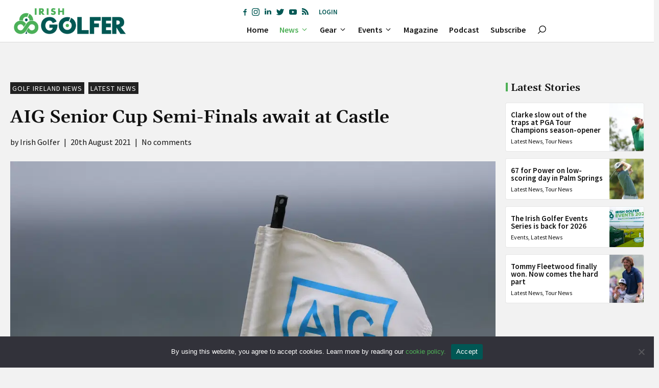

--- FILE ---
content_type: text/html; charset=utf-8
request_url: https://www.google.com/recaptcha/api2/anchor?ar=1&k=6LftwNghAAAAAEFZne_tQGz8oeFCGUTs_Epbm-rl&co=aHR0cHM6Ly9pcmlzaGdvbGZlci5pZTo0NDM.&hl=en&v=PoyoqOPhxBO7pBk68S4YbpHZ&size=invisible&anchor-ms=20000&execute-ms=30000&cb=medeanlrgwsr
body_size: 48728
content:
<!DOCTYPE HTML><html dir="ltr" lang="en"><head><meta http-equiv="Content-Type" content="text/html; charset=UTF-8">
<meta http-equiv="X-UA-Compatible" content="IE=edge">
<title>reCAPTCHA</title>
<style type="text/css">
/* cyrillic-ext */
@font-face {
  font-family: 'Roboto';
  font-style: normal;
  font-weight: 400;
  font-stretch: 100%;
  src: url(//fonts.gstatic.com/s/roboto/v48/KFO7CnqEu92Fr1ME7kSn66aGLdTylUAMa3GUBHMdazTgWw.woff2) format('woff2');
  unicode-range: U+0460-052F, U+1C80-1C8A, U+20B4, U+2DE0-2DFF, U+A640-A69F, U+FE2E-FE2F;
}
/* cyrillic */
@font-face {
  font-family: 'Roboto';
  font-style: normal;
  font-weight: 400;
  font-stretch: 100%;
  src: url(//fonts.gstatic.com/s/roboto/v48/KFO7CnqEu92Fr1ME7kSn66aGLdTylUAMa3iUBHMdazTgWw.woff2) format('woff2');
  unicode-range: U+0301, U+0400-045F, U+0490-0491, U+04B0-04B1, U+2116;
}
/* greek-ext */
@font-face {
  font-family: 'Roboto';
  font-style: normal;
  font-weight: 400;
  font-stretch: 100%;
  src: url(//fonts.gstatic.com/s/roboto/v48/KFO7CnqEu92Fr1ME7kSn66aGLdTylUAMa3CUBHMdazTgWw.woff2) format('woff2');
  unicode-range: U+1F00-1FFF;
}
/* greek */
@font-face {
  font-family: 'Roboto';
  font-style: normal;
  font-weight: 400;
  font-stretch: 100%;
  src: url(//fonts.gstatic.com/s/roboto/v48/KFO7CnqEu92Fr1ME7kSn66aGLdTylUAMa3-UBHMdazTgWw.woff2) format('woff2');
  unicode-range: U+0370-0377, U+037A-037F, U+0384-038A, U+038C, U+038E-03A1, U+03A3-03FF;
}
/* math */
@font-face {
  font-family: 'Roboto';
  font-style: normal;
  font-weight: 400;
  font-stretch: 100%;
  src: url(//fonts.gstatic.com/s/roboto/v48/KFO7CnqEu92Fr1ME7kSn66aGLdTylUAMawCUBHMdazTgWw.woff2) format('woff2');
  unicode-range: U+0302-0303, U+0305, U+0307-0308, U+0310, U+0312, U+0315, U+031A, U+0326-0327, U+032C, U+032F-0330, U+0332-0333, U+0338, U+033A, U+0346, U+034D, U+0391-03A1, U+03A3-03A9, U+03B1-03C9, U+03D1, U+03D5-03D6, U+03F0-03F1, U+03F4-03F5, U+2016-2017, U+2034-2038, U+203C, U+2040, U+2043, U+2047, U+2050, U+2057, U+205F, U+2070-2071, U+2074-208E, U+2090-209C, U+20D0-20DC, U+20E1, U+20E5-20EF, U+2100-2112, U+2114-2115, U+2117-2121, U+2123-214F, U+2190, U+2192, U+2194-21AE, U+21B0-21E5, U+21F1-21F2, U+21F4-2211, U+2213-2214, U+2216-22FF, U+2308-230B, U+2310, U+2319, U+231C-2321, U+2336-237A, U+237C, U+2395, U+239B-23B7, U+23D0, U+23DC-23E1, U+2474-2475, U+25AF, U+25B3, U+25B7, U+25BD, U+25C1, U+25CA, U+25CC, U+25FB, U+266D-266F, U+27C0-27FF, U+2900-2AFF, U+2B0E-2B11, U+2B30-2B4C, U+2BFE, U+3030, U+FF5B, U+FF5D, U+1D400-1D7FF, U+1EE00-1EEFF;
}
/* symbols */
@font-face {
  font-family: 'Roboto';
  font-style: normal;
  font-weight: 400;
  font-stretch: 100%;
  src: url(//fonts.gstatic.com/s/roboto/v48/KFO7CnqEu92Fr1ME7kSn66aGLdTylUAMaxKUBHMdazTgWw.woff2) format('woff2');
  unicode-range: U+0001-000C, U+000E-001F, U+007F-009F, U+20DD-20E0, U+20E2-20E4, U+2150-218F, U+2190, U+2192, U+2194-2199, U+21AF, U+21E6-21F0, U+21F3, U+2218-2219, U+2299, U+22C4-22C6, U+2300-243F, U+2440-244A, U+2460-24FF, U+25A0-27BF, U+2800-28FF, U+2921-2922, U+2981, U+29BF, U+29EB, U+2B00-2BFF, U+4DC0-4DFF, U+FFF9-FFFB, U+10140-1018E, U+10190-1019C, U+101A0, U+101D0-101FD, U+102E0-102FB, U+10E60-10E7E, U+1D2C0-1D2D3, U+1D2E0-1D37F, U+1F000-1F0FF, U+1F100-1F1AD, U+1F1E6-1F1FF, U+1F30D-1F30F, U+1F315, U+1F31C, U+1F31E, U+1F320-1F32C, U+1F336, U+1F378, U+1F37D, U+1F382, U+1F393-1F39F, U+1F3A7-1F3A8, U+1F3AC-1F3AF, U+1F3C2, U+1F3C4-1F3C6, U+1F3CA-1F3CE, U+1F3D4-1F3E0, U+1F3ED, U+1F3F1-1F3F3, U+1F3F5-1F3F7, U+1F408, U+1F415, U+1F41F, U+1F426, U+1F43F, U+1F441-1F442, U+1F444, U+1F446-1F449, U+1F44C-1F44E, U+1F453, U+1F46A, U+1F47D, U+1F4A3, U+1F4B0, U+1F4B3, U+1F4B9, U+1F4BB, U+1F4BF, U+1F4C8-1F4CB, U+1F4D6, U+1F4DA, U+1F4DF, U+1F4E3-1F4E6, U+1F4EA-1F4ED, U+1F4F7, U+1F4F9-1F4FB, U+1F4FD-1F4FE, U+1F503, U+1F507-1F50B, U+1F50D, U+1F512-1F513, U+1F53E-1F54A, U+1F54F-1F5FA, U+1F610, U+1F650-1F67F, U+1F687, U+1F68D, U+1F691, U+1F694, U+1F698, U+1F6AD, U+1F6B2, U+1F6B9-1F6BA, U+1F6BC, U+1F6C6-1F6CF, U+1F6D3-1F6D7, U+1F6E0-1F6EA, U+1F6F0-1F6F3, U+1F6F7-1F6FC, U+1F700-1F7FF, U+1F800-1F80B, U+1F810-1F847, U+1F850-1F859, U+1F860-1F887, U+1F890-1F8AD, U+1F8B0-1F8BB, U+1F8C0-1F8C1, U+1F900-1F90B, U+1F93B, U+1F946, U+1F984, U+1F996, U+1F9E9, U+1FA00-1FA6F, U+1FA70-1FA7C, U+1FA80-1FA89, U+1FA8F-1FAC6, U+1FACE-1FADC, U+1FADF-1FAE9, U+1FAF0-1FAF8, U+1FB00-1FBFF;
}
/* vietnamese */
@font-face {
  font-family: 'Roboto';
  font-style: normal;
  font-weight: 400;
  font-stretch: 100%;
  src: url(//fonts.gstatic.com/s/roboto/v48/KFO7CnqEu92Fr1ME7kSn66aGLdTylUAMa3OUBHMdazTgWw.woff2) format('woff2');
  unicode-range: U+0102-0103, U+0110-0111, U+0128-0129, U+0168-0169, U+01A0-01A1, U+01AF-01B0, U+0300-0301, U+0303-0304, U+0308-0309, U+0323, U+0329, U+1EA0-1EF9, U+20AB;
}
/* latin-ext */
@font-face {
  font-family: 'Roboto';
  font-style: normal;
  font-weight: 400;
  font-stretch: 100%;
  src: url(//fonts.gstatic.com/s/roboto/v48/KFO7CnqEu92Fr1ME7kSn66aGLdTylUAMa3KUBHMdazTgWw.woff2) format('woff2');
  unicode-range: U+0100-02BA, U+02BD-02C5, U+02C7-02CC, U+02CE-02D7, U+02DD-02FF, U+0304, U+0308, U+0329, U+1D00-1DBF, U+1E00-1E9F, U+1EF2-1EFF, U+2020, U+20A0-20AB, U+20AD-20C0, U+2113, U+2C60-2C7F, U+A720-A7FF;
}
/* latin */
@font-face {
  font-family: 'Roboto';
  font-style: normal;
  font-weight: 400;
  font-stretch: 100%;
  src: url(//fonts.gstatic.com/s/roboto/v48/KFO7CnqEu92Fr1ME7kSn66aGLdTylUAMa3yUBHMdazQ.woff2) format('woff2');
  unicode-range: U+0000-00FF, U+0131, U+0152-0153, U+02BB-02BC, U+02C6, U+02DA, U+02DC, U+0304, U+0308, U+0329, U+2000-206F, U+20AC, U+2122, U+2191, U+2193, U+2212, U+2215, U+FEFF, U+FFFD;
}
/* cyrillic-ext */
@font-face {
  font-family: 'Roboto';
  font-style: normal;
  font-weight: 500;
  font-stretch: 100%;
  src: url(//fonts.gstatic.com/s/roboto/v48/KFO7CnqEu92Fr1ME7kSn66aGLdTylUAMa3GUBHMdazTgWw.woff2) format('woff2');
  unicode-range: U+0460-052F, U+1C80-1C8A, U+20B4, U+2DE0-2DFF, U+A640-A69F, U+FE2E-FE2F;
}
/* cyrillic */
@font-face {
  font-family: 'Roboto';
  font-style: normal;
  font-weight: 500;
  font-stretch: 100%;
  src: url(//fonts.gstatic.com/s/roboto/v48/KFO7CnqEu92Fr1ME7kSn66aGLdTylUAMa3iUBHMdazTgWw.woff2) format('woff2');
  unicode-range: U+0301, U+0400-045F, U+0490-0491, U+04B0-04B1, U+2116;
}
/* greek-ext */
@font-face {
  font-family: 'Roboto';
  font-style: normal;
  font-weight: 500;
  font-stretch: 100%;
  src: url(//fonts.gstatic.com/s/roboto/v48/KFO7CnqEu92Fr1ME7kSn66aGLdTylUAMa3CUBHMdazTgWw.woff2) format('woff2');
  unicode-range: U+1F00-1FFF;
}
/* greek */
@font-face {
  font-family: 'Roboto';
  font-style: normal;
  font-weight: 500;
  font-stretch: 100%;
  src: url(//fonts.gstatic.com/s/roboto/v48/KFO7CnqEu92Fr1ME7kSn66aGLdTylUAMa3-UBHMdazTgWw.woff2) format('woff2');
  unicode-range: U+0370-0377, U+037A-037F, U+0384-038A, U+038C, U+038E-03A1, U+03A3-03FF;
}
/* math */
@font-face {
  font-family: 'Roboto';
  font-style: normal;
  font-weight: 500;
  font-stretch: 100%;
  src: url(//fonts.gstatic.com/s/roboto/v48/KFO7CnqEu92Fr1ME7kSn66aGLdTylUAMawCUBHMdazTgWw.woff2) format('woff2');
  unicode-range: U+0302-0303, U+0305, U+0307-0308, U+0310, U+0312, U+0315, U+031A, U+0326-0327, U+032C, U+032F-0330, U+0332-0333, U+0338, U+033A, U+0346, U+034D, U+0391-03A1, U+03A3-03A9, U+03B1-03C9, U+03D1, U+03D5-03D6, U+03F0-03F1, U+03F4-03F5, U+2016-2017, U+2034-2038, U+203C, U+2040, U+2043, U+2047, U+2050, U+2057, U+205F, U+2070-2071, U+2074-208E, U+2090-209C, U+20D0-20DC, U+20E1, U+20E5-20EF, U+2100-2112, U+2114-2115, U+2117-2121, U+2123-214F, U+2190, U+2192, U+2194-21AE, U+21B0-21E5, U+21F1-21F2, U+21F4-2211, U+2213-2214, U+2216-22FF, U+2308-230B, U+2310, U+2319, U+231C-2321, U+2336-237A, U+237C, U+2395, U+239B-23B7, U+23D0, U+23DC-23E1, U+2474-2475, U+25AF, U+25B3, U+25B7, U+25BD, U+25C1, U+25CA, U+25CC, U+25FB, U+266D-266F, U+27C0-27FF, U+2900-2AFF, U+2B0E-2B11, U+2B30-2B4C, U+2BFE, U+3030, U+FF5B, U+FF5D, U+1D400-1D7FF, U+1EE00-1EEFF;
}
/* symbols */
@font-face {
  font-family: 'Roboto';
  font-style: normal;
  font-weight: 500;
  font-stretch: 100%;
  src: url(//fonts.gstatic.com/s/roboto/v48/KFO7CnqEu92Fr1ME7kSn66aGLdTylUAMaxKUBHMdazTgWw.woff2) format('woff2');
  unicode-range: U+0001-000C, U+000E-001F, U+007F-009F, U+20DD-20E0, U+20E2-20E4, U+2150-218F, U+2190, U+2192, U+2194-2199, U+21AF, U+21E6-21F0, U+21F3, U+2218-2219, U+2299, U+22C4-22C6, U+2300-243F, U+2440-244A, U+2460-24FF, U+25A0-27BF, U+2800-28FF, U+2921-2922, U+2981, U+29BF, U+29EB, U+2B00-2BFF, U+4DC0-4DFF, U+FFF9-FFFB, U+10140-1018E, U+10190-1019C, U+101A0, U+101D0-101FD, U+102E0-102FB, U+10E60-10E7E, U+1D2C0-1D2D3, U+1D2E0-1D37F, U+1F000-1F0FF, U+1F100-1F1AD, U+1F1E6-1F1FF, U+1F30D-1F30F, U+1F315, U+1F31C, U+1F31E, U+1F320-1F32C, U+1F336, U+1F378, U+1F37D, U+1F382, U+1F393-1F39F, U+1F3A7-1F3A8, U+1F3AC-1F3AF, U+1F3C2, U+1F3C4-1F3C6, U+1F3CA-1F3CE, U+1F3D4-1F3E0, U+1F3ED, U+1F3F1-1F3F3, U+1F3F5-1F3F7, U+1F408, U+1F415, U+1F41F, U+1F426, U+1F43F, U+1F441-1F442, U+1F444, U+1F446-1F449, U+1F44C-1F44E, U+1F453, U+1F46A, U+1F47D, U+1F4A3, U+1F4B0, U+1F4B3, U+1F4B9, U+1F4BB, U+1F4BF, U+1F4C8-1F4CB, U+1F4D6, U+1F4DA, U+1F4DF, U+1F4E3-1F4E6, U+1F4EA-1F4ED, U+1F4F7, U+1F4F9-1F4FB, U+1F4FD-1F4FE, U+1F503, U+1F507-1F50B, U+1F50D, U+1F512-1F513, U+1F53E-1F54A, U+1F54F-1F5FA, U+1F610, U+1F650-1F67F, U+1F687, U+1F68D, U+1F691, U+1F694, U+1F698, U+1F6AD, U+1F6B2, U+1F6B9-1F6BA, U+1F6BC, U+1F6C6-1F6CF, U+1F6D3-1F6D7, U+1F6E0-1F6EA, U+1F6F0-1F6F3, U+1F6F7-1F6FC, U+1F700-1F7FF, U+1F800-1F80B, U+1F810-1F847, U+1F850-1F859, U+1F860-1F887, U+1F890-1F8AD, U+1F8B0-1F8BB, U+1F8C0-1F8C1, U+1F900-1F90B, U+1F93B, U+1F946, U+1F984, U+1F996, U+1F9E9, U+1FA00-1FA6F, U+1FA70-1FA7C, U+1FA80-1FA89, U+1FA8F-1FAC6, U+1FACE-1FADC, U+1FADF-1FAE9, U+1FAF0-1FAF8, U+1FB00-1FBFF;
}
/* vietnamese */
@font-face {
  font-family: 'Roboto';
  font-style: normal;
  font-weight: 500;
  font-stretch: 100%;
  src: url(//fonts.gstatic.com/s/roboto/v48/KFO7CnqEu92Fr1ME7kSn66aGLdTylUAMa3OUBHMdazTgWw.woff2) format('woff2');
  unicode-range: U+0102-0103, U+0110-0111, U+0128-0129, U+0168-0169, U+01A0-01A1, U+01AF-01B0, U+0300-0301, U+0303-0304, U+0308-0309, U+0323, U+0329, U+1EA0-1EF9, U+20AB;
}
/* latin-ext */
@font-face {
  font-family: 'Roboto';
  font-style: normal;
  font-weight: 500;
  font-stretch: 100%;
  src: url(//fonts.gstatic.com/s/roboto/v48/KFO7CnqEu92Fr1ME7kSn66aGLdTylUAMa3KUBHMdazTgWw.woff2) format('woff2');
  unicode-range: U+0100-02BA, U+02BD-02C5, U+02C7-02CC, U+02CE-02D7, U+02DD-02FF, U+0304, U+0308, U+0329, U+1D00-1DBF, U+1E00-1E9F, U+1EF2-1EFF, U+2020, U+20A0-20AB, U+20AD-20C0, U+2113, U+2C60-2C7F, U+A720-A7FF;
}
/* latin */
@font-face {
  font-family: 'Roboto';
  font-style: normal;
  font-weight: 500;
  font-stretch: 100%;
  src: url(//fonts.gstatic.com/s/roboto/v48/KFO7CnqEu92Fr1ME7kSn66aGLdTylUAMa3yUBHMdazQ.woff2) format('woff2');
  unicode-range: U+0000-00FF, U+0131, U+0152-0153, U+02BB-02BC, U+02C6, U+02DA, U+02DC, U+0304, U+0308, U+0329, U+2000-206F, U+20AC, U+2122, U+2191, U+2193, U+2212, U+2215, U+FEFF, U+FFFD;
}
/* cyrillic-ext */
@font-face {
  font-family: 'Roboto';
  font-style: normal;
  font-weight: 900;
  font-stretch: 100%;
  src: url(//fonts.gstatic.com/s/roboto/v48/KFO7CnqEu92Fr1ME7kSn66aGLdTylUAMa3GUBHMdazTgWw.woff2) format('woff2');
  unicode-range: U+0460-052F, U+1C80-1C8A, U+20B4, U+2DE0-2DFF, U+A640-A69F, U+FE2E-FE2F;
}
/* cyrillic */
@font-face {
  font-family: 'Roboto';
  font-style: normal;
  font-weight: 900;
  font-stretch: 100%;
  src: url(//fonts.gstatic.com/s/roboto/v48/KFO7CnqEu92Fr1ME7kSn66aGLdTylUAMa3iUBHMdazTgWw.woff2) format('woff2');
  unicode-range: U+0301, U+0400-045F, U+0490-0491, U+04B0-04B1, U+2116;
}
/* greek-ext */
@font-face {
  font-family: 'Roboto';
  font-style: normal;
  font-weight: 900;
  font-stretch: 100%;
  src: url(//fonts.gstatic.com/s/roboto/v48/KFO7CnqEu92Fr1ME7kSn66aGLdTylUAMa3CUBHMdazTgWw.woff2) format('woff2');
  unicode-range: U+1F00-1FFF;
}
/* greek */
@font-face {
  font-family: 'Roboto';
  font-style: normal;
  font-weight: 900;
  font-stretch: 100%;
  src: url(//fonts.gstatic.com/s/roboto/v48/KFO7CnqEu92Fr1ME7kSn66aGLdTylUAMa3-UBHMdazTgWw.woff2) format('woff2');
  unicode-range: U+0370-0377, U+037A-037F, U+0384-038A, U+038C, U+038E-03A1, U+03A3-03FF;
}
/* math */
@font-face {
  font-family: 'Roboto';
  font-style: normal;
  font-weight: 900;
  font-stretch: 100%;
  src: url(//fonts.gstatic.com/s/roboto/v48/KFO7CnqEu92Fr1ME7kSn66aGLdTylUAMawCUBHMdazTgWw.woff2) format('woff2');
  unicode-range: U+0302-0303, U+0305, U+0307-0308, U+0310, U+0312, U+0315, U+031A, U+0326-0327, U+032C, U+032F-0330, U+0332-0333, U+0338, U+033A, U+0346, U+034D, U+0391-03A1, U+03A3-03A9, U+03B1-03C9, U+03D1, U+03D5-03D6, U+03F0-03F1, U+03F4-03F5, U+2016-2017, U+2034-2038, U+203C, U+2040, U+2043, U+2047, U+2050, U+2057, U+205F, U+2070-2071, U+2074-208E, U+2090-209C, U+20D0-20DC, U+20E1, U+20E5-20EF, U+2100-2112, U+2114-2115, U+2117-2121, U+2123-214F, U+2190, U+2192, U+2194-21AE, U+21B0-21E5, U+21F1-21F2, U+21F4-2211, U+2213-2214, U+2216-22FF, U+2308-230B, U+2310, U+2319, U+231C-2321, U+2336-237A, U+237C, U+2395, U+239B-23B7, U+23D0, U+23DC-23E1, U+2474-2475, U+25AF, U+25B3, U+25B7, U+25BD, U+25C1, U+25CA, U+25CC, U+25FB, U+266D-266F, U+27C0-27FF, U+2900-2AFF, U+2B0E-2B11, U+2B30-2B4C, U+2BFE, U+3030, U+FF5B, U+FF5D, U+1D400-1D7FF, U+1EE00-1EEFF;
}
/* symbols */
@font-face {
  font-family: 'Roboto';
  font-style: normal;
  font-weight: 900;
  font-stretch: 100%;
  src: url(//fonts.gstatic.com/s/roboto/v48/KFO7CnqEu92Fr1ME7kSn66aGLdTylUAMaxKUBHMdazTgWw.woff2) format('woff2');
  unicode-range: U+0001-000C, U+000E-001F, U+007F-009F, U+20DD-20E0, U+20E2-20E4, U+2150-218F, U+2190, U+2192, U+2194-2199, U+21AF, U+21E6-21F0, U+21F3, U+2218-2219, U+2299, U+22C4-22C6, U+2300-243F, U+2440-244A, U+2460-24FF, U+25A0-27BF, U+2800-28FF, U+2921-2922, U+2981, U+29BF, U+29EB, U+2B00-2BFF, U+4DC0-4DFF, U+FFF9-FFFB, U+10140-1018E, U+10190-1019C, U+101A0, U+101D0-101FD, U+102E0-102FB, U+10E60-10E7E, U+1D2C0-1D2D3, U+1D2E0-1D37F, U+1F000-1F0FF, U+1F100-1F1AD, U+1F1E6-1F1FF, U+1F30D-1F30F, U+1F315, U+1F31C, U+1F31E, U+1F320-1F32C, U+1F336, U+1F378, U+1F37D, U+1F382, U+1F393-1F39F, U+1F3A7-1F3A8, U+1F3AC-1F3AF, U+1F3C2, U+1F3C4-1F3C6, U+1F3CA-1F3CE, U+1F3D4-1F3E0, U+1F3ED, U+1F3F1-1F3F3, U+1F3F5-1F3F7, U+1F408, U+1F415, U+1F41F, U+1F426, U+1F43F, U+1F441-1F442, U+1F444, U+1F446-1F449, U+1F44C-1F44E, U+1F453, U+1F46A, U+1F47D, U+1F4A3, U+1F4B0, U+1F4B3, U+1F4B9, U+1F4BB, U+1F4BF, U+1F4C8-1F4CB, U+1F4D6, U+1F4DA, U+1F4DF, U+1F4E3-1F4E6, U+1F4EA-1F4ED, U+1F4F7, U+1F4F9-1F4FB, U+1F4FD-1F4FE, U+1F503, U+1F507-1F50B, U+1F50D, U+1F512-1F513, U+1F53E-1F54A, U+1F54F-1F5FA, U+1F610, U+1F650-1F67F, U+1F687, U+1F68D, U+1F691, U+1F694, U+1F698, U+1F6AD, U+1F6B2, U+1F6B9-1F6BA, U+1F6BC, U+1F6C6-1F6CF, U+1F6D3-1F6D7, U+1F6E0-1F6EA, U+1F6F0-1F6F3, U+1F6F7-1F6FC, U+1F700-1F7FF, U+1F800-1F80B, U+1F810-1F847, U+1F850-1F859, U+1F860-1F887, U+1F890-1F8AD, U+1F8B0-1F8BB, U+1F8C0-1F8C1, U+1F900-1F90B, U+1F93B, U+1F946, U+1F984, U+1F996, U+1F9E9, U+1FA00-1FA6F, U+1FA70-1FA7C, U+1FA80-1FA89, U+1FA8F-1FAC6, U+1FACE-1FADC, U+1FADF-1FAE9, U+1FAF0-1FAF8, U+1FB00-1FBFF;
}
/* vietnamese */
@font-face {
  font-family: 'Roboto';
  font-style: normal;
  font-weight: 900;
  font-stretch: 100%;
  src: url(//fonts.gstatic.com/s/roboto/v48/KFO7CnqEu92Fr1ME7kSn66aGLdTylUAMa3OUBHMdazTgWw.woff2) format('woff2');
  unicode-range: U+0102-0103, U+0110-0111, U+0128-0129, U+0168-0169, U+01A0-01A1, U+01AF-01B0, U+0300-0301, U+0303-0304, U+0308-0309, U+0323, U+0329, U+1EA0-1EF9, U+20AB;
}
/* latin-ext */
@font-face {
  font-family: 'Roboto';
  font-style: normal;
  font-weight: 900;
  font-stretch: 100%;
  src: url(//fonts.gstatic.com/s/roboto/v48/KFO7CnqEu92Fr1ME7kSn66aGLdTylUAMa3KUBHMdazTgWw.woff2) format('woff2');
  unicode-range: U+0100-02BA, U+02BD-02C5, U+02C7-02CC, U+02CE-02D7, U+02DD-02FF, U+0304, U+0308, U+0329, U+1D00-1DBF, U+1E00-1E9F, U+1EF2-1EFF, U+2020, U+20A0-20AB, U+20AD-20C0, U+2113, U+2C60-2C7F, U+A720-A7FF;
}
/* latin */
@font-face {
  font-family: 'Roboto';
  font-style: normal;
  font-weight: 900;
  font-stretch: 100%;
  src: url(//fonts.gstatic.com/s/roboto/v48/KFO7CnqEu92Fr1ME7kSn66aGLdTylUAMa3yUBHMdazQ.woff2) format('woff2');
  unicode-range: U+0000-00FF, U+0131, U+0152-0153, U+02BB-02BC, U+02C6, U+02DA, U+02DC, U+0304, U+0308, U+0329, U+2000-206F, U+20AC, U+2122, U+2191, U+2193, U+2212, U+2215, U+FEFF, U+FFFD;
}

</style>
<link rel="stylesheet" type="text/css" href="https://www.gstatic.com/recaptcha/releases/PoyoqOPhxBO7pBk68S4YbpHZ/styles__ltr.css">
<script nonce="I6FeBQaJMGPeoYdl9vfw2g" type="text/javascript">window['__recaptcha_api'] = 'https://www.google.com/recaptcha/api2/';</script>
<script type="text/javascript" src="https://www.gstatic.com/recaptcha/releases/PoyoqOPhxBO7pBk68S4YbpHZ/recaptcha__en.js" nonce="I6FeBQaJMGPeoYdl9vfw2g">
      
    </script></head>
<body><div id="rc-anchor-alert" class="rc-anchor-alert"></div>
<input type="hidden" id="recaptcha-token" value="[base64]">
<script type="text/javascript" nonce="I6FeBQaJMGPeoYdl9vfw2g">
      recaptcha.anchor.Main.init("[\x22ainput\x22,[\x22bgdata\x22,\x22\x22,\[base64]/[base64]/[base64]/bmV3IHJbeF0oY1swXSk6RT09Mj9uZXcgclt4XShjWzBdLGNbMV0pOkU9PTM/bmV3IHJbeF0oY1swXSxjWzFdLGNbMl0pOkU9PTQ/[base64]/[base64]/[base64]/[base64]/[base64]/[base64]/[base64]/[base64]\x22,\[base64]\\u003d\x22,\x22QTLCnwTCicK1WVISw7ZJwqpnP8OWJHFGw4HDm8K/[base64]/[base64]/DnzA8U8KwI2bClF9GDwUjwrJ6T1UITcKcP3dZQX90YG18SBo/KsO1AgViwofDvlrDksKpw68Aw4XDgAPDqHdhZsKew5fCiVwVK8KuLmfCkcO/wp8Dw6nCmmsEwq/[base64]/[base64]/[base64]/[base64]/Cq8OaN8KxwpIcwrnCtMKBKzpFwpbCh04xw5t0DzcfwozDkHbCulTDrMKISwTCv8KBcHt3WjkCwpQBDjAeVMObflxTN3AMMRxCGsOfFMOfHsKfFsKWwrg0XMOmP8OoVW/DqcOdQy7CijTDjsO+ecOxdj5yFcO4Tw/CjMOPa8O1w4Arf8Ojbl3Ch3IvZ8KjwrDDvmDDtsKjEQ4HBAzCtzhQw5Q6UMK0w6vDnxZ3wpACwr7DlQbCvFHCpETDi8K/woNRIcKEHsKlw4N7wpLDuzLDtsK5w7PDjsOxBsKzXcOCEBA5wpDCpRPCuD3DtVpGw6dRw47CgcOvw5p4KcK7dMO5w4XDjMKEVsKhwp7CgnPClnPCihfCvmRyw7Vcf8Klw5NrY0YCwoPDhGBnQx7DiQbCvMOPRGdNw7/[base64]/CvsKuwopZKsKGw5LDgTfDuEjDnTbDsCXDksOXUMKXwoLDisOpwrPDoMO0w6fDk0XCjMOmBsKHUTbCncOPL8Kqw7UoKmlvJMOIdsKldCEneW/Dk8KwwrXCj8OMwokWw7kKFCrDuEnCgUXDrMOXw5vDrlszwqAxdyJow6TDqDzCrQNOJUfCtTlOw5HDuj/Cj8Olw7HDgjXCrsOUw4tcw40Qwo5NwoXDqcOpw5XDozZXK15sQF1PwoLDqsKjw7PCqMKAw4jCiFnDqBdqSSEpKsOMIHjDgSQsw6zCn8ObBsOCwp8DAMKOwrbCk8KIwos/w6LDo8OGw4fDiMKWacKiSTDCrsKww5jCgjzDpRPDkMKewpTDgRB1wosZw7BEwp7Di8OGfR1mfQHDqsKkAy/Cm8KCw67Dh2duw5bDlU7DicK3wrbChRHCgTktMQcowpTCtV7CpmVhcsOSwpo8CjDDrUsNY8K9w7zDunZRwoDDrsOUSh7Cn0nCtMKTUcO/PEbDjsOFRWw2RW0wYW5dwq3CoQzCmhNkw7TCqwnCvEd7GsKTwqjDhmXDvFElw47DqcOiFiTCv8OBXcOOeVAhdirDoQsawogsw6XDk0fDvXUwwoHDlMKEW8KsC8Ksw5/DnsK1w4FwJMKQccO1AHHDsCPDjmRpES3DvsK4wpsYditnwrjCsSw9ZXbDh15EMsOoBW1wwoDCuXDDpgZ7w4h4w65YFWrCi8KGBgxWAmRYwqHDoT9aw4zDs8KoTjTCg8Kfw7LDkkvClG/CjMOVwofCm8KVw4FPR8OTwq/Co3rCk1jDsX/CgWZHwqluwqjDojLDlAAaP8KBRsKiwrpbw7U3EB/CrStjwoFaLMKoPCtow5w8wqd/[base64]/DjsO3c8K+d8O9ekrCrVPDmFnDnH3CncO5HMOnG8KSF2XDg2PDvg7DkcKdwqbDtcK3wqcGZsOiw7JcJQHDrgrChlvCpG7DhzMzfVXDh8O3w4/DgMK/w4LCvDh7FUHClmAgc8Kuw6fDssK2wp7CvVrDmjwdC0EMLy5WWF/CmlXClMKGwpvDl8KtCcOIwq/DhsObflPCikbDkjTDvcONIMOLw47Cu8Ohw6XDrsKlWBtCwqdUwpPDmFZgwr/DpcObw5IIw5BLwofCl8KYdzzDqQzDscOBwqM3w6EQRcK8w5vCjmzDk8Oxw5bDpMOQdzHDmMOSwq/DrCrCs8KZTXPDlHEcwpLCt8OMwoMcQsOzw6/CkUgcw7B3w5/ClMOLLsOqKSnCksOYWCfCr3Uww5vCgzAXw600w40yFDPCn0VXwpIMwoUxw49fwoljwpFGF0zCq27CpsKCw6DChcKhw4QJw6Z/wqFqwoDCt8KaCzYPw4MEwq4twq7CgiDDvsOKQ8KlJgHCrXJrLMOhHG4HT8KHwr/CpwHDlzJRw65VwoXCkMKowql1HcK8w7N0wqxYA15Xw7lXP1Qhw5rDkBbDs8O8HMO5DcOfADAWYSg2w5PCrsOhw6dRQcOVw7E3w6cywqLCqcKGBnRkal7DjMKYw7HCqx/[base64]/Dr2t2aAbDgcOTKsOzYMO7w6FBw7c7SsOiL2xEwojDjsOsw43ClcObLDd6XcK6KsKqwrvCjcOoJcOwJsORwokbGsO2McO7ZsO7BsOWXsOawo7CuDJLwrsieMKWVSoJIcKpw5/DrTrClHB4w6bCsCXCl8Ktw5fCkTTDrcOXw5/Di8OydcKADQrCr8KVNcKjLUFAfD0tVSvCkj9Fw5DDuyrDu0fCpcKyOsOPVhIxc27DicKUw54vHz3Ci8O7wq/DscKEw6AkLsKTwr1OQMO/E8KBUMO8wrnCqMKraWTDrSVWTQsAwpErNsOVfCkCT8OewrrCpsKUwp5VI8KWw7fClypjwrHDp8O+w7jDicKRwrRSw5rCu1HCqTHCocKVwozCtsO/w4rCiMOLwqbCvcKnaVgUJMK3w55rwq0EbTTChEbCo8OHw4vDrMOHb8K+wrfCgcKEDkByZTcEasKldcOew5DDrljCqjpQwojCi8OIw4/Dg3zDuFzDmD/ComPDvEIgw5Y9wo0ew75TwrzDmRU0w6ZDw47Ds8OPPcOLwooWUMKuw7LDt0/CnzEEGQ9KdsOpOGjCvcKBwpEmRQ/[base64]/BsKZN3HDuxBLwpLCosOhJ0fCom9qYcOsJ8K8wqISS1XDkiZmwoLDkjx5wqXDrhFEWMOkE8K/BnnCmMKrw7vDtR/ChHUxWMKvwoHDl8OCUGrChsK1eMOvw4MheUfDknQqw63DnnMVw7xIwqtBwrnCqMK5wr3CqD4VwqbDjggjMMK+JCsae8OsB0w7wpoew7YjFjvDjgTCkMOuw4IZw63DucO7w7F1w45aw5lewpnCl8OYbcOhHTAaLSzDkcKrw6kswr/[base64]/DrhfDh8KjaEfDjg9ASktcZcKJCDcdwo82wpDDhG1rw4vDkMKDw4rCqnY6TMKEwo/DjMOPwp1FwqgIUU9tMSTDrlrDiXDDjSHDr8KeLsO/worCrHTDpXEfw6JoG8K8Mg/ClsKsw6zDjsKWasKsAkN7wrZhw5x6w6JvwrwwQcKdLBA5OwMhaMOWDkPCpsKVw41LwrPCqSw7w4t1w7sJwoMNc0Z3Z2M/FMKzZSPChyrDgMKEaiktwpPDhsKmw5dEwpHCj1cnblI8w67Cn8KFSMO1P8KKw45JdU/[base64]/DlcO/Mjsow4vDn8OxwrHDk8OXZcO/Y0dLw7Qywqkiw5fDnsORwpgvAHbCvsKEw653ZDERwrg8A8KPTSTCo2x/f2Zsw69CT8OjU8KOwqwqw7haBMKoWTNnwp5XwqLDtcK6eEV+w6jCnMKHwqnDscKLZmrDpHs8wpLDvjkfNsOlQg4qcH/CnQrChiNPw6wYAWZswq8qYsO1cypMw5TDmxTDpMKtw6F1wo/[base64]/DrAkkI8KDbGfCnzzDhcOJwrcTYsOoU8ObwqcXwpVKw4LDszFVw7g9wrV7b8O0MkcNw53Ck8K1Cj7DkcOzw5t1wrh1wr8faQDDoXLDpnjDijwgCyNTTcKxAMKCw64qAybDi8KswrHCicK1DHbCkivCr8OMEsOSICDCtMK6w58mwrg0w6/[base64]/Dm1FcNMKOPwDDi0E3BcODwozCn8Omwp7CisO8DUTCusKCw48aw4jDnl7DrTpuwpbDvkoRwqTCrMOmUMKTwrvDncK2UTciwr/DllMZFMOHwp1IZMOrw4sCeV9pAsOpdsKxbETDlBhPwqt6w63Dl8K3wqQmccOaw5TDkMKawrTCiC3ComFdw4jCjcOFwp3CnsOob8K3wpktI3ZOdcKCw4/[base64]/CncOpwrnCvMKLIMKUwqRLwrIUUUVwEl1ywpJ3w6/DqnHDtsONwrDDocKDwrLDnsK+ZXdBSCUgLBtiR3rCg8KEwqYMw4IKCMK4ZsOow6TCv8OkEMOAwrHCklUVG8ObCXzCjl8Cw4nDiQLDsUUVUcOqw7kKw6nCvRI+aAbDqsKSwpQAVcONwqfDpsOPScOOwoIqR0jCrUbDjzFsw6rCiAYWYcKPRWXDlVoYw6E/cMOgJcKmasKnYGg6wrodwot7w4slw4Fqw4LCkywnaFQgPcKiwq9tNMOhwpXDisO/FsKFw7fDr2JcDMOcbcK3c0fClihYwq1ew7rCk099bS9Ew7XCg158w61QP8O9esO8XwRSOhB1w6fDunZ8w67Dpm/CmTbDoMKGTirCsEFUQMOWw7NXwo0ZOsOnTFI4EcKodMOZw4EMw5w9IldDLsK/wrjDkMOVEMOEMHXDu8KtBMK/[base64]/DvMO7wqrCuGZrSsO9dX87VcOpw58gwrk8DUrDsyAFw6Jrw6HCv8K8w45ZIcOgwqTCj8OxFEfCkcKww4UOw6B8w4NaHMKRw68pw7MsDx/Dhz7Ct8KJw5UQw4Amw67CgMKjBcKWUQTDoMOXGMOuOFLClcK+LCvDu1R9Ri3DvR3DhwgDXcO5PcK2wq/DgsK7ZcKpwpofwrYldnxPwrsVw5XDpcOYI8KIwo8zwpJ3YcKFw6TCmsKzwrwUPsORw708wp/DoB/CsMOkwp7Ck8Ktw4ARBMKoYcOOwrDDogbDnMOswo4+LhA4c1DCh8KhZ2gSBMKtc1LCk8OJwp7DuwoKw53DiUPClVrCg0NKL8KIwozCsXF8wqPCpgR5wrbClknCr8KMJUY7wrXCqcKOw4jDmVjCscK/[base64]/DmcO0wo3DnMOAw7bCmsKqbsOQNMKcV8O/ZMOgwp92TcKUWhwHwpHDnljDkMK1RMOKwrIeQcO6Z8OFw6NGw78YwqrCmcKxSjrDtRjCrTUgwpHCvmrCmMOEcsKCwpUWf8K3BDNaw7oJPsOsMyc+aUJFwr/Cn8Kjw6HDtXEsXMKXwpVDIBTDih8LQsKbc8KFwrJ5wrtCw49/[base64]/DhC92KX5lOsOYWHUsw63DmmnDosKXw6TCscKXahMIw4Vmw7wEYEIrwrDDmBDCo8O0OgvDtG7ChVXCm8OAFhMmSH1CwqzDgsOFMMO/w4LDjcK4HsO2e8KbS0HCt8OzGgbCu8OkGVpnwqgfE3McwpIGwqxfc8Kswo8uw5XCvMOswrADFEPChl5AF1DDnAbDrMKFwpbCgMOEDMOhw6nCtmx8woFoXcKew6FIVUfCvMKDdMKswpkLwqNkBldiFsKlw7fDosOTNcK/BsOZwp/CkzQpwrbCjMKlOsKdGi/[base64]/CqTFjMMOGc0TDm8KOwr7CsAXChsOKw6TDi8Kyw5gwcMKVZcK2JcOYw6DDnG1wwoZyw7/CtmsTHMKELcKnJizCsnVBOcK8w6DDi8KuIDYIPkXDsEXCuiXDmWohLsOvZ8O6RUfCjn/[base64]/CpcKdw5JxXV1YE31VwpvCnU3CtUzCosOhwo3DusKWTnTDuWTCmMOEwpvDkMKOwp96DD7CjksKGz/DrsO2G2TClW/CgcOZw6/CiEo9cTVow7/Dn0bClg15HlR5woXDuxl7XwNlDMKjZ8OOAiXDg8KERsK4w7wmf09xwrXCv8OAF8KfBGAvK8OMw7HCuUfDoAkFwpXChsOQwq3Cs8K4w4DCjMKKw74rw4fCr8OGAcKmwq/DoAJmwrV4WGjCscOJw4PDjcKqX8OzXU7CpsOKQUfCpV3DmsOEwr0FKcKnwpjDrBDDncOYcg98ScKcZcKuw7DCqcKtwopLwrLDvkYyw7rDgMK3w6lKKcOAcMKZTFTDiMOWBMK3w7wCKx96csKHw74bwqVgO8OBJcKYw5bDgADCucK+V8Obd3LDq8OFVsK/K8Kew7BQwp/Cl8OxWhV6QsOJbwEvw6ZMw695cgYCV8O8YjtEBMKDJQ7DuX7CkcKLw6tzw5TCuMK5woDCscOjfi02woJoNMKwLjzDsMK9wpRIZz1awo/[base64]/Ds8Klw4DCmwM9EmnDqcOOwpwEw4HCsCojfsOGAsKkw4NywqoAOwTDvsOEwq/DryRNw6LCn0cUw53DoUsAwojDokV/[base64]/[base64]/Cjh8xw7TDqHZGKVlYIMOrw6dMBcOXPsK2aMOwO8OScjcnwqZsJTnDo8Odw7PDlnzCvw8gw6BDbsOcJMOFw7fDsClUAMOiw6bCnWJ3w4PCtcOAwoBCw7PDk8KBJD/CtMObZ3x/w7LCm8KXwok3wq8Mwo7Duxgiw57Du1kkwr/CjsKPP8OCwqJwCcOjwr9kw4Zsw6rDmMKiwpRJAMOfwrjCvMKTw4UvwozCr8Knw6rDr1vCqmYDORLDqHxofmlsDMOAfMKcw5cdwp5ew7nDmw8nw7k/wrjDvyXCrsK5woPDscOpLMOpw61Xwq8+a0lgL8Oaw7AHw4bDjcOpwqnCrlTDjMO4NhQ8U8K9DjhfRiw0UQPDnhIRwr/CuXcXRsKsHMOJw4DCslLCpVwnwq4qQcOBIgBXw61VM1jCjcKpw6wtwr5AYkbDm18JfcKnw69kH8OVAhHCl8Oiwo/CtxTDu8Otw4Fiw5xCWsKjTcK5w4jDqcKdShLCh8O3w47CjcOVLSbCrHbDoipbwrYOwq/CmcKjekrDlijCqcOAARDCq8OcwqJiKMOZw7Yvwp8FFkocVsKVdG/CmsO9w756w4jCpcOMw7xQAy7DsWjCkTBQw5QXwq8uNCsDw7lyZCzDsQsLwqDDqMKTUVJ4w5B7w60kwrTCrwbCrAHDlsOfw6PDpsKOEyN8N8KZwpvDjQ/DgQ4LesOUEcK3w4RXO8Olwp/CscKdwrjDsMO2CwxYcTzDi1rCgcOZwqLCjxIFw4HCgMOgN3TCnMKdWMO2P8OLw7vDty7Cqg07bDLCik0cwp3CshR8P8KAIcKlTFbDtV3Cg2U6F8OcBsO+wrvCpkoVwoTCr8KWw69dHCPDvj0zAT/[base64]/CgcONP8KSwp1xBQbCq3IHM8OBfTnCkmUjwpLCpnERw5NxFMK7XVzCgArDq8OtYlvCnVQEwppPfcKbVMK4eFl7VE7CtzLCrcK1SFLCvG/DnVBzcsKiw78cw63CtcONRQJtXF9KRsK9w5jDrsOUw4fDs25Ow5dXQ0vCosO0VnbDvMOVwoY6c8Ohw6/CkUN8XcKYQQjDrSjChMOFChNMw5FOZmXDqCgbwprCsyjChUcfw7BXw7PDslcqEMO4c8K6wpc1wqgXwo8uwrXDqMKXwrXCvADCgMO1blHCrsOVO8OzNW/Dow1ywpMIDMOdw7jDmsOzw6JHwoRYwo0nHTvDqEDCig8Jw6nDqcKeb8OsCnIcwql9wpLChsK3w7fChMKIwqbCs8KKwp14w6wFHw0LwrEpLcOnwpjDrgJJMg4QV8KVwrLDocO/FF7DqmHDkgxsNMKtw7TDusKqwrrCjXhrwqHChsODTcO5woEFHijCg8KiQl0Dw7/Dig3DviB9w5xrG2xtU2vDtk/CncKKKiDDvMKuw44lT8OGwoDDm8Oew7rCpsKCwrPCh0rCql7DpcOEbV/Ct8OraALDmsO9wrvCqn/DqcOSGi/[base64]/wqJ7w7sNw5bCqHrDusKHXsKEwotfwpNZw4XCh3k3w4TDngDDhcORw4FjdjVxwqfDj0N1wotNSMOJw5bCt1Vfw7nDhsKnHsK0IjfCuzLColRJwog2wqQkF8OBVntkwqrCqsORwofDj8O4wq/DscO6AcKCTMKBwr7CucK/woDDosKfJsODwpQUwptKIMOXw7PCjsOhw4nDqsKywobCswtPwpnCt30QBynCqDTCpQIMwqzClMO3WcOhwoTDpsK5w6w7Z0jCpT3Ct8KTwpfCgzhKw6MncsKyw4nCksKXwpzCh8ONc8KAAMO+w7/CkcOzw6XClVnCiUAiwozCnx/Ctw9ew7fCsE1VwpjCnG9SwrLCk2DDnkrDh8K8PsOUJcKsNsKGw6AowoLDmFfCqMOAw6EJw4daYAkRw6lcEWotw4U4wpNOw4Q9w5rCv8ORRMOwwrPDsMKlB8OnI1lUPcKxJQ7Dkk/DqzjCi8KUAcOvG8ODwpcOw5rCi0DCvMO4w6HDnsOgRGFSwq4zwoPDiMK9w6MNW2ZjecOUbxLCucKienTDlMK5U8KGe3rDsREVaMK7w7XDiy7DnMOib18dwqMuwrMCwrRfJ1UNwoF0w4DDrE1eH8OTRMOLwodZVX85J2bCuBp2wrzDgz7DiMKDUm/[base64]/Cq2LCk8KQw7nChFJ1f8Kxw7dXEGwST3rCkMOqVHHDlsO2wpcJw4lOKCrCkwQaw6LDr8KuwrbDrMKsw51qB3ACKh4uVwnDpcOuY0Ajw4vCpATDn0Ehwo0TwqQxwonDucO7w7oow6rCu8Kiwq/DvSPDhj3DpAViwop5eUPCosORwozCjsK8w4PCicOZUcKjV8O8w4fCuVrCusK1woFCwobCo2Zfw7/Cp8K5TWc2w7/CoijDilzCgcOtwo3DvFMvw7gNwr7ChcOHeMKMNsOzJ3VdGX8qLcKrw48Vw4o8OVcKF8OUNF4PP0PCuTh8X8KyJAkCAcKmKUXConDChyICw4l5w4/ChsOjw6xfwrjDrjwSdh1pw43CiMOTw7XDomnCkiLDnsOAwpZEw7jCsFtFwrrCjCfDtsK4w77CiUAmwooyw6MmwrjDnFjDrE3DkUTDmsK0KxXDocKqwoPDrQQqwpwzfsKqwpFfKcKpWsOIwr3Cs8OtKzTDhcKew4FHw5Fjw5jDkSt/fnXDkcO/w67CvjVITMOBwo3CrcOGRBfDpsKww7VvUsO3w5I0NcKww6c3OMK0ZDzCu8K8BMKda1fDuEBmwqZ1YlrCgsOAwqXDj8OxwojDhcOgYUAXwrvDjsKRwr8kUirDiMOQPVbDm8OXFkXDncOawocROcKSMsKSw5MCGmjDjMK0wrDDviHDi8OBw4/[base64]/CtC3CnMKGTcKMUMKeAMKUf8K3w7dlwp8Kw6U/w6IOwrEuei/Cm1TDkXBzwrN+w4AefwTDj8KQwo/Cu8OhNjfDvifDosOmwq/ClgsWw4TCnMKwaMK2WsOUw6/Djkdrw5TCrlbDlMKRwr/Cg8K1V8KlPAVww73CkXpVwqMuwq9KM2tHd2bDkcOqwqhUWhZUw63ChCHDkBjDrSY4PGUYKyghwqNow4XCksO5woDCucKZTsOXw7s3woEvwrEFwq3DpsOLwrDDuMKndMKxAj9/[base64]/w5QWInQHZMKsPTZfP8KuwpHCrcK0R8KyXcO8w5LCnMKFPMOBFsKew4lIwq0EwofDm8KZw5puw419w7TDusOANMKvA8K3YRrDssKLw4YPAnrChsOuFi7DhCjDo3/ChWE3bC3Ci1TDhk91GU56a8OYN8Onw6pLYnLCkwtZV8KBcTp6wrsyw4DDj8KMNMKWwrPCqsK9w519w4NEOsKaEGHDvcOEasO6w57DiTLCisO7wo4/BMO0NjvCjcOuf1ZVO8OXw47CnSjDgsOcH2AiwqDDpXPDqMOgwqLDv8OtIQbDlMKNwpvCo23CmF8Dw6bCrsKiwqQnwo1KwrHCosK7wr/[base64]/DuAE7UE0Dwp/Dm8OqJ8OpE1h1HMOtwobDm8KMw6hMw5TCtsKxAgXDpWwiVywlXMOuw6ZgwoHDoH/Dh8KICsO8W8OoR2VSwodeVApDdkR/[base64]/[base64]/MVJZcTpTQgIkwrPDmx1UIcKVwp7CiQfCgCRaw6BWwqUqQVFGw6DDn3nCkwrCg8Kow5dGwpcOcMKEwqoywr/Cm8OwMnnDu8KsfMKjDMOiw7fDm8OtwpDDnTHDoyApETLCpxpXJE3CuMO4w7ESwpvDksK/wpHDpCk0wqwYC17DoTkhwrLDjQXDpmBXwrvDrmfDuAbCocK+w6JaGMOXKcKHw7LDg8KVVUhaw5LDrcOUCBcbasKGMTDDhhciw4rDimx0YMOFwoZyHCfDgmdLw6XDl8OFwp8Gwr5QwovDmMO+wqJMC2DCnidNwrJBw5/Cs8OYVsKyw7nDmMKvLExww5sgN8KhHA3Dvml2QlTCu8K5CR3DscK8w4/DozFZwrrCssOPwqEDwpXCm8ORw6nCscKDMsK8RUpCUsOBwqQOTXnCsMO/w4vCuknDusOkw6vCpMKTFxBcfzDDuzvCgMKmQyfDiyXDqAjDr8Otw5FfwoZpw57Ck8Kxw4TCrcKiZT7Di8KNw5B8IwM2wo05F8OnO8KpHsKcwoB+wpzDncOlw5pqSsKCwoXCsydlwrvClcOTfsK0wpYdTsO5UcKCH8OUZ8O/w7rDlmHCtcKHMMKEBALDq1vChWYNwqglw6LDinbDu1LCtcKLCMKuShXDq8KlFsKaSsKPMynCtsOKwpXDmHFUGMOyOMKYw6XDlhXDmcOZwr7CjcOdZMKDw5PCpMOOw6HDszEiRcO2ecOEBlsIfMOuGRfDpTzDlMKhUcKXQ8KDwrvCj8KmJA/ClMKnwoDChjFcw7XCnk80EcKAQCUew43DjhDDosKSwqDDucOGw5YgdcOnwrnClcO1SMOEw79lw5jDpMOKw53ChMK1L0Y9w7pILyjDoG3DrW/DiG/CqVvDi8OAXlMIw7nCtFHDm18lNVfCn8O7MMOawq/Cq8OkMcOWw6/DhcO+w5ZVLlI4S2gLRRtuw4rDrsOawq/DnE8iViwXwpLChAZuV8KkeWpiYMOYPkoXeD/[base64]/eDrCqMKAw7jCqkHCusKjH1paScOew5rDmigYw6/CkMKdUMO7woJ0LsKDczfCi8OxwrPCiDfCuD1owroAb0xyw5bCpRJXw7Fuw6bCgsKPw5LDtcOiPWMUwqhfwpRwGcKZZm/[base64]/wpo/clRgwq/[base64]/[base64]/[base64]/w5huWMKENsOOCgQnFww/w4Iow4/DoB3DgVtHw6vCgMODfgI6TsO6wp3CkFcEw6AcOsOWwo/Cm8K9wqDCmmvCq3NrV0Y4WcK9JMKaW8OWa8KuwoB6w6Fxw5kMVcOjw7tLOsOqe24DZ8Ozw4k7w7bCnyUIfxkXw7ddwr/Cpw53wozDrMKEeQEBHcKUP0/CjjjCr8KRSsOGJkrDpk3CucKKQ8KzwoYUwoLCuMOVd37Cl8OfDUUwwo4vWB7DkQvDgyrDpALCqS0vwrIgw4FvwpVGw6Q4woPDm8OcRsOjdMKUwobDnsOswqt/[base64]/CqwoyMiXDncO/w6TDrMK5w6zDtXLDuMK+BX/Cm8O1wqjDj8KOwoJPFwJHw51hBsOCwoo4w4RtDMODIW3DuMK/w4/CncOQwrXDl1Zkw4wqYsOsw7vDu3bDoMO7SsKpwpxTw758wp93w5cFZwrDkkoewp0taMOSw7F/P8KDccOGMgFaw73DrQLCsXjCrXDDiUjCp2LDhl4EXgDCuUrDiVMUE8KqwqYUwqd5wqoUwqdow4FNSMO4FjzDsgpRGMKaw68KTQQVwpJTb8KYw4RmwpHCs8K/w7QbUcODwq9dSMKpwoTCs8Kgw7jCqWlOw5rDtGs6AcKCd8KkecO7wpZxwqoSw69HZmHDtMOYUHvCqcKCDk8Fw4DDhDBZYDrCi8ODw5cEwrU1TRVxccOTwqnDln3Di8O0ZsKLU8KTBMO+aWvCo8Osw5XDpC0iw6TDmMKGwoXDrylewrHCk8KQwrtOw79Ew6/Ds2E4fF7Ci8OlH8OLw6Jxw7TDrDTClHsww79Iw4DCoiHDoHNKE8OII2nDrcK6HRTDnSglOsKZwrXDqsK4GcKOBWx8w4oKOMOgw6LChMKuw6TCocKOQRIXw6rCgTVaV8KMw6jCsgU/MA3DjMKMwqY6w4nDnFZECsKwwrHCgWXCsX1VwoPDn8K8woTCvMOlw71Fc8O/YAAXU8OOclJRBzh8w5PDiCZiwrdrw5tww4/DoygWwpXDpBYQwoBXwqN5Qi7Dp8KzwqpIw5FMJANmw5Z7w7nCrMKHPEBiUHfDqXzChMKNwrTDrxcIw4g0w6rDrHPDvMKrw5LClVhbw5c6w6MDa8KKwofDmTbDiUUaSHxmwr/CjhzDugjCnytVwq7CkWzCmVU0w5EPw7TDuTjCkMKucsOJwrvDtsOywqgwMTxRw5FRNsKtwpjCi0PCgMK6w484wrvCvMK0w63DowF7wovCjARoO8KTFQxhwpvDr8OOw6rDsxVnYMOvLcKMwp5UXMOFbSh6wod/RcORw5UMw4U1w6/DtWUdwqnCgsO6w67Ck8OEEG0WTcOHAx/Dk1fDugQdwqHCtcKHw7XDrC7DjsOmBUfCncOewqPCpMOPNFbCkWTChhc9wonDj8KZAsK/R8KJw6NQwonDj8Oxw71Vw4/Ci8KAwqfChjzDvVx3fMOawqsrCyzCpcKQw4/Cj8OKwq3ChFzCrsO5w77ChA/DgsK6w5nDpMOhw6lwTBxKKsOCwqVHwpN7DMOrBC5rfMKoHnPCgMKZB8K0w6XDgg7Cpx1EZmRYwqvDjXAgVUzDtcKHMTrDlsOMw5drMynCqiTCjMOOw5cEw7vDi8O/[base64]/DicKOEcK4wq3CkMK+w4wWwotzOlB5wowYIhTDmHnDtcOGPHXCplnDqyVgK8Ktwq3Dvj8owoHCi8OhLl9twqXDvcOAd8K4cxbDlCvCvjsgwqkCTx3CgcK2w4o2Ww/DskHDpcKxBB/[base64]/w58iwqvCrsKaw5VFZXbDtjPDtD/[base64]/[base64]/CmMKcwqvCjmN2NsKYw7JDwrPCtMKAV8KwBRXCmDfChC7CjXgDMcKPdU7CusKIwpZ9wp8basK4wo/CqyvDusOMKlnCgSI/BsKbYMKfPUfCgh/CslvDt3ZuOMK9w6HDsSBkTHtffkd6GElNw5JbID/DgF/DrcO9wq7Cqmo+MGzDox1/K3HCu8K4w7F8U8OSX34sw6dpf3Zlw7bDucOEw6fClSYJwoZUVzwcwqciw4/CmTcOwoVQIsKpwqjCksO3w4o/w5pYKMOCwojDucKQO8O5wrPDjH7DnhbCisO5wpHDmzUxNkpgwrnDkznDgcOQFgfChDtNw5/[base64]/MsO3RMKowpRResK7TcKNAyxNw5pTfwVcD8OPwp/[base64]/[base64]/CpU7ChSLDtcONw71dCsK7wp1LdMKWNcOtAsOZw7LCvMK7w6RgwqJWw6jDnjY1w5Imwp/[base64]/Di8OPKMOnej81wq1kQcKzwp5UOQpAw4PDn8K4w7oCUnvCpsOcGsODwrnCnsKSw6bDvCHCs8KlIibCqUjCjmzCnh9sO8OywoPCnTbDokoFbFHDgxIZwpTDksOfGAU/wpJ9w4wvwobDpMKKw7E9wr9xwqbDiMKWfsOrX8KYZsOuwofCosKuwqMvZ8Ooe055w5zDr8KqNEBiKUR8QWxCw7zCrHkzHyMqaGHDgxrCjhLCk10QwqLDqWoMwpXClzXCjsKdwqdDU1INAMO+enTCpsKZw5UWdCTDuW5xw6TCl8KBV8O0Zg/Duz9Pw78Iwqt9cMOFdcKJw73ClsKbwopnOiBGaWHDokfDuiXDp8K5w6sdS8KawprDl1UpMVXDmVnDmsKyw6/[base64]/CpcO/[base64]/cV15THPCvMOhw5DCtiJ1wr5/w5XDhcO8dcKzwqvCnC45wp1NUFvDpS3DmwoTw4o9aRjDnCxQwpkYw750KcKKeVh8w7YvIsOUFlgrw5Qzw7PCnmA/w5J3wqFDw6nDjWpSJFRMEMKoVsKsccK0OU03QsK3w6jClcOVw6ASLcKrFsK3w5bDnMOQCsOsw4bCj2R7GMOETGstf8Kuwot3RijDssKzwoNVTndvwqxPbMO/wq1DZcKowo/[base64]/Crg/CtkI4wrnDhg12S8OkewxIYFRKw5vDpsKtBWQPQg3Ct8O2woZ9w7bDncO7QcKMG8Kaw4LCvV1PPX/CtXgxwqMzw77Dn8OpWi94wrLCk2tSw6jCtsK8G8OAW8K+dw9Yw6HDiwrCs1jCgX9vesK3w69QJx4kwoACPxvDvT0+XsOSwonCoRwyw63DhBvCnsO/wprDrRvDmsOwG8Klw7TDpC3DosKQwrDDjUXCmQN0wpIZwrs4PhHCn8Okw7jDtsOPeMODAgHDlsOQIxRww5tEZgbDiSfCvQ8ODMOIQnbDiwXCnMKkwpbCgsKZSWQfwrXDrsOmwqBHw6YVw5HDhRHCnsKIw5tkw61Fw4FzwpReYsKtMWDCocOywrbDqMOfKsKawqPDsDI/[base64]/DvsKZw5PCglluwpPDpG4/DH/ChirDqlTCmcKEUgDCjMOIH0tAwqTCssKgwp4yWcKCw7Bzw4JZwpJrMghjNsKMw698wqrCv3DDq8K8EgjCpBPDk8Kwwp5WUH5rKCTCvsOzHcKbeMKzUcOJwoQewr7CscKwLMOQwoZNE8OIR2PDiCZ3woPCs8Odw54ow7TCuMOiwpccZMKOS8K7P8KcWcOXKS/DsgJqwrpkwqbDiQZdwofCs8KrworDtxITdMObw58+bhgyw79Jw4h6A8K/UMKmw5fDmAcWXMKwJHzClDgOw7Z6a3XCocKjw6MfwqvCpsK5Nl0VwoYCcBZ5wocBYsOEwpk0bcOqwqPCuB5rwrvDq8OTw5sUVS9fAMOpVhllwrIqGsKJw5nCoMK2wpZJw7bDg20zwoxIw4RzYTo7I8OaJGrDjwrClsOow7UUw5VGw7NERF8lAMKFcV7CmMK/d8Kqe21ZG2nDoXpewrXDjFxCAMKEw5FnwrJvw6stwpFuKUZ+LcOGV8OBw6BFwr9bw5LDiMK+VMK9wpZDbjhUVcKnwoFTChASbBAlwrDDh8OWDcKYK8OfNhjCvyHDocOfDcKTP0B/w7DDhcOvRsOww4VpM8KaAF/CtsOYwoPCskfCp256w6/CkcOww4cnYVhVMMKSKwTCkgbCg1QRworDhsOEw5bDpCPDtiBCeiZGWcKTwpcIA8Ocwqdvw4FKbMKfw4zDuMO5w7Row4TCj1USDgXCm8K7w6AAAsO8w7LDnsKhwq/CvRgNw5F+SDt4ckpdwp18wotawolTAsOvTMO+w77Dvht3N8OlwpjDpsOHBAJPw73Cmg3Djg/DjULCicK/YlVaEcKJF8Omw4oYwqHCn0zCsMK7w63DlsOMwo4IW2IZQsOvAX7ClcODCXssw7MVw7LDmMOFw4PCkcOhwrPCgWhDw4vCtMKSwoJ8woDCnx56w6DCu8O2w5Jvw4gIF8K0QMOqwrDDox1fBz0kwrXDkMOrw4TCl1PDun/DgQbCjiTCvUfDiWw8wpsgBWLCr8Odwp/CqMO/wrA/LBXCpcOHw5rDnQMMAcKUwpzDoicawrMrW1YBw50XIl7CnV9pw7QMcVVzwpzCkEUywrZlDMK/bTrDgnzCnsOgwqXDlsKFKMK8wpQ/wozDp8KVwrVhHcO8wqbCo8KMFcKoXg7DoMOORS/Dm0Z9F8K2wpjDn8OsF8KLdcKwwrvCr2fDpy3DhhvCiwDCsMKdFA0Rw61Kw4zDpMKaC1/DqmPCsTsvw7vCmsKPNcKXwrExw5FbwpbCvsO8VsOWCG7CjsK4w5vDlyfChX/Dr8Kgw7FRGcOOaXIDRsKSF8KAKMKXLUkuMMKdwrIMDFXCpMKCZ8Okw60PwrUJNClXw65bwo3DqMK+f8OUwqcYw6nDncKRwo7Dj3Y/VsK3wqHDiVDDhcO3w5oSwoZ7wqnCksOMw4HClDVhwrFywpVLw5zCmzjDhWBqWGdXNcKuwqQVZ8Ocw6vDtEXDgMOAw69jWsK7T13DoMO1MxYcEwcSwp4nwqtHMx/DqMOWQhDDlsKMf0kuwqpsF8KRw6vCpDzDg3vChyrCqcK2wrfCpsO7YsK1YkXDr1diw4UQasOYw4UTw5cMBMOkIh7Ct8K3XsKBw7HDjsO7XxAiD8OiwpnDqmIvwrnDln/DmsKvNMOFSVHDgBvCpirDqsKzdU/[base64]/[base64]/wr3DqX7CvRohKnPDngwQVcK2wofCqz/DrMKgPH/CrAFjJ1FDcMKcHXjChMK/[base64]/FyHCg0/DlTrDhcOcJF/[base64]/Cg8K1wqtATCFDQA/DpMKQVMKIBMKVwpXDvcO4URXDgDPCgCEgwrDDgsOUJDrDohYeOjnDmTtyw4sGHcO2JybDvB/CuMK2eGorPUPCiAosw4EZXHMQwo59wpkmd1TDgcO2wrTDk1Q6dsKFG8KhScOJc38eG8KPHMKMw7oMw5/CqCFoDR/DsDE4KsKFf3NiOBUoB044BhbCmWzDi2TDjxsHwrw6w5N1XMO0DVU3d8KAw7bCisO2w5LCvWVVw40VXcK3YsOBTnDCoWhfw5RyfXPDkCzDhMOww6DCpGhuHzTDvWsfdsO/w6sEFDl8TGhNSz1aMXDCn3/CiMKiVwrDjhDCnSfCrAHDsA7DjSLCqT/DnMOzVcKIF1PCqsO5SVYRMAVaPhPCkGI9ZzJVdcKow4zDvcKLSMONeMKKFsKyeXIjfnBdw6TCu8OoJEZjwo/DtgDCuMK9w5bCqVDDo3IDwpZWwpEuKsKhw4bDgnYxwqrDs2TCmsKYCcOuw7B9J8K2SXZCCsK7w4c8wpHDnDfDtsOLw4DDqcKzw7sfwoPCtE3DsMKmGcKQw4/DicO0wr7CqmHCgGdnf23Cly40w4ZLw7rCuR3DnsK/woTDgD5bM8Obw7nDkMK2LsO+wqUVw7vDmcOLw7zDqMOswrXDlsOmHBgoZTkSwqxSKMOjHcK9VRN+WTxTw77DtsOTwr1ewonDtjUtwpwZwqXCjS7CiA1pwpDDjBLCnMKIVDV5WzLCvMK/WMOmwrcdVMO/wqnDuxnDi8KxJsObQGXDvBYFwpDCiRzCkjpyUsKQwqzDqCLCgMOuOsK6eS8oecO2wrswLhLDmjzDsFIyZsOqOMK5wrXDsC3CqsOYaGTCti7CqFxlYsKJw5TDgx/DnBnCmQvDvE/DjnnCphF2DRXCssK+D8OVwoDCgMOGZyoZwo7DvsKdwrcXdhsUdsKuwqNqM8K7w7sxw6nCksKGD2MWwrjCuwUxw6bDl3oRwo0WwpBObnPCs8KRw7bCrcKNXC7CpV3CnsKdIcO0wodkVXbDhF/DvFMeMMO8w7AuScKFLS3CnkbCrUdOw6gQdSzDhMKzwpwuwqPCj2nDmn5XGQ97OMOHADIYw4o7M8O+w6N9wphLeD41w44kw5TDm8KWM8OlwrfCnS/CmRgAfk7CsMKMbjAaw6XCryHDkcKWwpZLFmzDmsOqb3jDrsOmRXILN8OqQsOgw4EVdlLCssKhw6vDmXPDs8OsaMKYN8KpbsONYnQiM8OUwpnDvW10w54eHQvDuE/[base64]/dsKJUcOoBhzDp1nDv8O5wpjDl8Oww7HCoMOMUcKJw70YaMK+w5gbwpXCsXUtwoBgw5fDmwzDsXgfAcOIV8KWXQIwwoZAXMObGsOBXVl+BHrCvgjDkBrDgCHCucKmNsKLw5fDj1Bnw5YIH8KQHyXDvMOrw7B5OE0ww5lEw45SbcKpwqksHzLDkTI+wqpXwoYCYn89w6/DocOceVLDqCzCvMKDJMKkEcK9YxBHWA\\u003d\\u003d\x22],null,[\x22conf\x22,null,\x226LftwNghAAAAAEFZne_tQGz8oeFCGUTs_Epbm-rl\x22,0,null,null,null,1,[21,125,63,73,95,87,41,43,42,83,102,105,109,121],[1017145,507],0,null,null,null,null,0,null,0,null,700,1,null,0,\[base64]/76lBhmnigkZhAoZnOKMAhnM8xEZ\x22,0,0,null,null,1,null,0,0,null,null,null,0],\x22https://irishgolfer.ie:443\x22,null,[3,1,1],null,null,null,1,3600,[\x22https://www.google.com/intl/en/policies/privacy/\x22,\x22https://www.google.com/intl/en/policies/terms/\x22],\x22jF7yUmsvdwfLS2MsMdlcDtjwxZFPcwxXfPE0qqbMJOg\\u003d\x22,1,0,null,1,1769216629363,0,0,[174],null,[202,22,116,71],\x22RC-KFcrUVSzfpqHyw\x22,null,null,null,null,null,\x220dAFcWeA78eh6CPl2sgNw6qLevooG2ZIZkJffhXdAImoUqnivQQneKvxiytHu-X-o6xVHsodIJDLPISJvl3LYn6eMeD-45sZWatA\x22,1769299429043]");
    </script></body></html>